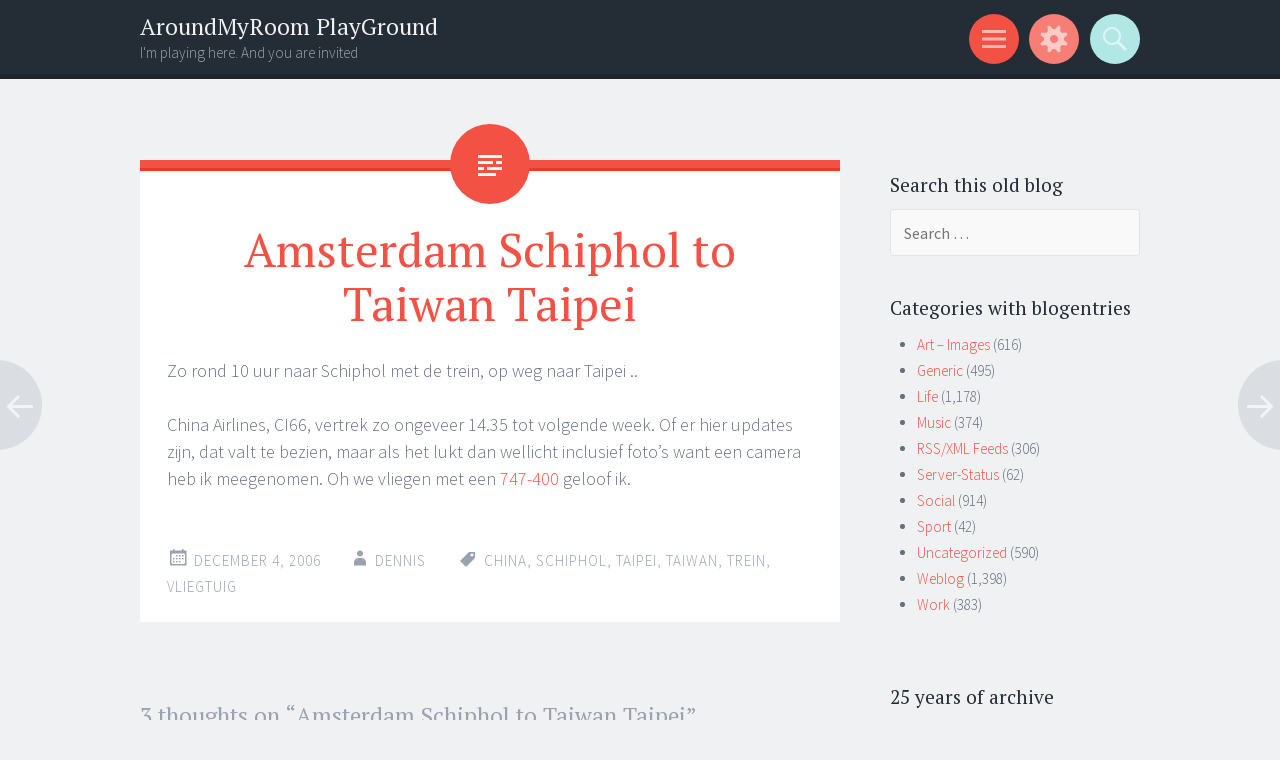

--- FILE ---
content_type: text/html; charset=UTF-8
request_url: http://aroundmyroom.com/2006/12/04/amsterdam-schiphol-to-taiwan-taipei/
body_size: 10773
content:
<!DOCTYPE html>
<html lang="en-US">
<head>
<meta charset="UTF-8">
<meta name="viewport" content="width=device-width, initial-scale=1">
<link rel="profile" href="http://gmpg.org/xfn/11">
<link rel="pingback" href="http://aroundmyroom.com/xmlrpc.php">

<title>Amsterdam Schiphol to Taiwan Taipei &#8211; AroundMyRoom PlayGround</title>
<meta name='robots' content='max-image-preview:large' />
	<style>img:is([sizes="auto" i], [sizes^="auto," i]) { contain-intrinsic-size: 3000px 1500px }</style>
	<link rel='dns-prefetch' href='//fonts.googleapis.com' />
<link rel="alternate" type="application/rss+xml" title="AroundMyRoom PlayGround &raquo; Feed" href="http://aroundmyroom.com/feed/" />
<link rel="alternate" type="application/rss+xml" title="AroundMyRoom PlayGround &raquo; Comments Feed" href="http://aroundmyroom.com/comments/feed/" />
<link rel="alternate" type="application/rss+xml" title="AroundMyRoom PlayGround &raquo; Amsterdam Schiphol to Taiwan Taipei Comments Feed" href="http://aroundmyroom.com/2006/12/04/amsterdam-schiphol-to-taiwan-taipei/feed/" />
<link rel='stylesheet' id='wp-block-library-css' href='//aroundmyroom.com/wp-includes/css/dist/block-library/style.min.css?ver=6.8.3' type='text/css' media='all' />
<style id='classic-theme-styles-inline-css' type='text/css'>
/*! This file is auto-generated */
.wp-block-button__link{color:#fff;background-color:#32373c;border-radius:9999px;box-shadow:none;text-decoration:none;padding:calc(.667em + 2px) calc(1.333em + 2px);font-size:1.125em}.wp-block-file__button{background:#32373c;color:#fff;text-decoration:none}
</style>
<style id='global-styles-inline-css' type='text/css'>
:root{--wp--preset--aspect-ratio--square: 1;--wp--preset--aspect-ratio--4-3: 4/3;--wp--preset--aspect-ratio--3-4: 3/4;--wp--preset--aspect-ratio--3-2: 3/2;--wp--preset--aspect-ratio--2-3: 2/3;--wp--preset--aspect-ratio--16-9: 16/9;--wp--preset--aspect-ratio--9-16: 9/16;--wp--preset--color--black: #000000;--wp--preset--color--cyan-bluish-gray: #abb8c3;--wp--preset--color--white: #ffffff;--wp--preset--color--pale-pink: #f78da7;--wp--preset--color--vivid-red: #cf2e2e;--wp--preset--color--luminous-vivid-orange: #ff6900;--wp--preset--color--luminous-vivid-amber: #fcb900;--wp--preset--color--light-green-cyan: #7bdcb5;--wp--preset--color--vivid-green-cyan: #00d084;--wp--preset--color--pale-cyan-blue: #8ed1fc;--wp--preset--color--vivid-cyan-blue: #0693e3;--wp--preset--color--vivid-purple: #9b51e0;--wp--preset--gradient--vivid-cyan-blue-to-vivid-purple: linear-gradient(135deg,rgba(6,147,227,1) 0%,rgb(155,81,224) 100%);--wp--preset--gradient--light-green-cyan-to-vivid-green-cyan: linear-gradient(135deg,rgb(122,220,180) 0%,rgb(0,208,130) 100%);--wp--preset--gradient--luminous-vivid-amber-to-luminous-vivid-orange: linear-gradient(135deg,rgba(252,185,0,1) 0%,rgba(255,105,0,1) 100%);--wp--preset--gradient--luminous-vivid-orange-to-vivid-red: linear-gradient(135deg,rgba(255,105,0,1) 0%,rgb(207,46,46) 100%);--wp--preset--gradient--very-light-gray-to-cyan-bluish-gray: linear-gradient(135deg,rgb(238,238,238) 0%,rgb(169,184,195) 100%);--wp--preset--gradient--cool-to-warm-spectrum: linear-gradient(135deg,rgb(74,234,220) 0%,rgb(151,120,209) 20%,rgb(207,42,186) 40%,rgb(238,44,130) 60%,rgb(251,105,98) 80%,rgb(254,248,76) 100%);--wp--preset--gradient--blush-light-purple: linear-gradient(135deg,rgb(255,206,236) 0%,rgb(152,150,240) 100%);--wp--preset--gradient--blush-bordeaux: linear-gradient(135deg,rgb(254,205,165) 0%,rgb(254,45,45) 50%,rgb(107,0,62) 100%);--wp--preset--gradient--luminous-dusk: linear-gradient(135deg,rgb(255,203,112) 0%,rgb(199,81,192) 50%,rgb(65,88,208) 100%);--wp--preset--gradient--pale-ocean: linear-gradient(135deg,rgb(255,245,203) 0%,rgb(182,227,212) 50%,rgb(51,167,181) 100%);--wp--preset--gradient--electric-grass: linear-gradient(135deg,rgb(202,248,128) 0%,rgb(113,206,126) 100%);--wp--preset--gradient--midnight: linear-gradient(135deg,rgb(2,3,129) 0%,rgb(40,116,252) 100%);--wp--preset--font-size--small: 13px;--wp--preset--font-size--medium: 20px;--wp--preset--font-size--large: 36px;--wp--preset--font-size--x-large: 42px;--wp--preset--spacing--20: 0.44rem;--wp--preset--spacing--30: 0.67rem;--wp--preset--spacing--40: 1rem;--wp--preset--spacing--50: 1.5rem;--wp--preset--spacing--60: 2.25rem;--wp--preset--spacing--70: 3.38rem;--wp--preset--spacing--80: 5.06rem;--wp--preset--shadow--natural: 6px 6px 9px rgba(0, 0, 0, 0.2);--wp--preset--shadow--deep: 12px 12px 50px rgba(0, 0, 0, 0.4);--wp--preset--shadow--sharp: 6px 6px 0px rgba(0, 0, 0, 0.2);--wp--preset--shadow--outlined: 6px 6px 0px -3px rgba(255, 255, 255, 1), 6px 6px rgba(0, 0, 0, 1);--wp--preset--shadow--crisp: 6px 6px 0px rgba(0, 0, 0, 1);}:where(.is-layout-flex){gap: 0.5em;}:where(.is-layout-grid){gap: 0.5em;}body .is-layout-flex{display: flex;}.is-layout-flex{flex-wrap: wrap;align-items: center;}.is-layout-flex > :is(*, div){margin: 0;}body .is-layout-grid{display: grid;}.is-layout-grid > :is(*, div){margin: 0;}:where(.wp-block-columns.is-layout-flex){gap: 2em;}:where(.wp-block-columns.is-layout-grid){gap: 2em;}:where(.wp-block-post-template.is-layout-flex){gap: 1.25em;}:where(.wp-block-post-template.is-layout-grid){gap: 1.25em;}.has-black-color{color: var(--wp--preset--color--black) !important;}.has-cyan-bluish-gray-color{color: var(--wp--preset--color--cyan-bluish-gray) !important;}.has-white-color{color: var(--wp--preset--color--white) !important;}.has-pale-pink-color{color: var(--wp--preset--color--pale-pink) !important;}.has-vivid-red-color{color: var(--wp--preset--color--vivid-red) !important;}.has-luminous-vivid-orange-color{color: var(--wp--preset--color--luminous-vivid-orange) !important;}.has-luminous-vivid-amber-color{color: var(--wp--preset--color--luminous-vivid-amber) !important;}.has-light-green-cyan-color{color: var(--wp--preset--color--light-green-cyan) !important;}.has-vivid-green-cyan-color{color: var(--wp--preset--color--vivid-green-cyan) !important;}.has-pale-cyan-blue-color{color: var(--wp--preset--color--pale-cyan-blue) !important;}.has-vivid-cyan-blue-color{color: var(--wp--preset--color--vivid-cyan-blue) !important;}.has-vivid-purple-color{color: var(--wp--preset--color--vivid-purple) !important;}.has-black-background-color{background-color: var(--wp--preset--color--black) !important;}.has-cyan-bluish-gray-background-color{background-color: var(--wp--preset--color--cyan-bluish-gray) !important;}.has-white-background-color{background-color: var(--wp--preset--color--white) !important;}.has-pale-pink-background-color{background-color: var(--wp--preset--color--pale-pink) !important;}.has-vivid-red-background-color{background-color: var(--wp--preset--color--vivid-red) !important;}.has-luminous-vivid-orange-background-color{background-color: var(--wp--preset--color--luminous-vivid-orange) !important;}.has-luminous-vivid-amber-background-color{background-color: var(--wp--preset--color--luminous-vivid-amber) !important;}.has-light-green-cyan-background-color{background-color: var(--wp--preset--color--light-green-cyan) !important;}.has-vivid-green-cyan-background-color{background-color: var(--wp--preset--color--vivid-green-cyan) !important;}.has-pale-cyan-blue-background-color{background-color: var(--wp--preset--color--pale-cyan-blue) !important;}.has-vivid-cyan-blue-background-color{background-color: var(--wp--preset--color--vivid-cyan-blue) !important;}.has-vivid-purple-background-color{background-color: var(--wp--preset--color--vivid-purple) !important;}.has-black-border-color{border-color: var(--wp--preset--color--black) !important;}.has-cyan-bluish-gray-border-color{border-color: var(--wp--preset--color--cyan-bluish-gray) !important;}.has-white-border-color{border-color: var(--wp--preset--color--white) !important;}.has-pale-pink-border-color{border-color: var(--wp--preset--color--pale-pink) !important;}.has-vivid-red-border-color{border-color: var(--wp--preset--color--vivid-red) !important;}.has-luminous-vivid-orange-border-color{border-color: var(--wp--preset--color--luminous-vivid-orange) !important;}.has-luminous-vivid-amber-border-color{border-color: var(--wp--preset--color--luminous-vivid-amber) !important;}.has-light-green-cyan-border-color{border-color: var(--wp--preset--color--light-green-cyan) !important;}.has-vivid-green-cyan-border-color{border-color: var(--wp--preset--color--vivid-green-cyan) !important;}.has-pale-cyan-blue-border-color{border-color: var(--wp--preset--color--pale-cyan-blue) !important;}.has-vivid-cyan-blue-border-color{border-color: var(--wp--preset--color--vivid-cyan-blue) !important;}.has-vivid-purple-border-color{border-color: var(--wp--preset--color--vivid-purple) !important;}.has-vivid-cyan-blue-to-vivid-purple-gradient-background{background: var(--wp--preset--gradient--vivid-cyan-blue-to-vivid-purple) !important;}.has-light-green-cyan-to-vivid-green-cyan-gradient-background{background: var(--wp--preset--gradient--light-green-cyan-to-vivid-green-cyan) !important;}.has-luminous-vivid-amber-to-luminous-vivid-orange-gradient-background{background: var(--wp--preset--gradient--luminous-vivid-amber-to-luminous-vivid-orange) !important;}.has-luminous-vivid-orange-to-vivid-red-gradient-background{background: var(--wp--preset--gradient--luminous-vivid-orange-to-vivid-red) !important;}.has-very-light-gray-to-cyan-bluish-gray-gradient-background{background: var(--wp--preset--gradient--very-light-gray-to-cyan-bluish-gray) !important;}.has-cool-to-warm-spectrum-gradient-background{background: var(--wp--preset--gradient--cool-to-warm-spectrum) !important;}.has-blush-light-purple-gradient-background{background: var(--wp--preset--gradient--blush-light-purple) !important;}.has-blush-bordeaux-gradient-background{background: var(--wp--preset--gradient--blush-bordeaux) !important;}.has-luminous-dusk-gradient-background{background: var(--wp--preset--gradient--luminous-dusk) !important;}.has-pale-ocean-gradient-background{background: var(--wp--preset--gradient--pale-ocean) !important;}.has-electric-grass-gradient-background{background: var(--wp--preset--gradient--electric-grass) !important;}.has-midnight-gradient-background{background: var(--wp--preset--gradient--midnight) !important;}.has-small-font-size{font-size: var(--wp--preset--font-size--small) !important;}.has-medium-font-size{font-size: var(--wp--preset--font-size--medium) !important;}.has-large-font-size{font-size: var(--wp--preset--font-size--large) !important;}.has-x-large-font-size{font-size: var(--wp--preset--font-size--x-large) !important;}
:where(.wp-block-post-template.is-layout-flex){gap: 1.25em;}:where(.wp-block-post-template.is-layout-grid){gap: 1.25em;}
:where(.wp-block-columns.is-layout-flex){gap: 2em;}:where(.wp-block-columns.is-layout-grid){gap: 2em;}
:root :where(.wp-block-pullquote){font-size: 1.5em;line-height: 1.6;}
</style>
<link rel='stylesheet' id='sorbet-style-css' href='//aroundmyroom.com/wp-content/themes/sorbet/style.css?ver=6.8.3' type='text/css' media='all' />
<link rel='stylesheet' id='sorbet-fonts-css' href='//fonts.googleapis.com/css?family=Source+Sans+Pro%3A300%2C400%2C700%2C300italic%2C400italic%2C700italic%7CPT+Serif%3A400%2C700%2C400italic%2C700italic&#038;subset=latin%2Clatin-ext' type='text/css' media='all' />
<link rel='stylesheet' id='genericons-css' href='//aroundmyroom.com/wp-content/themes/sorbet/genericons/genericons.css?ver=3.4.1' type='text/css' media='all' />
<link rel='stylesheet' id='ari-fancybox-css' href='//aroundmyroom.com/wp-content/plugins/ari-fancy-lightbox/assets/fancybox/jquery.fancybox.min.css?ver=1.4.1' type='text/css' media='all' />
<style id='ari-fancybox-inline-css' type='text/css'>
BODY .fancybox-container{z-index:200000}BODY .fancybox-is-open .fancybox-bg{opacity:0.87}BODY .fancybox-bg {background-color:#0f0f11}BODY .fancybox-thumbs {background-color:#ffffff}
</style>
<script type="text/javascript" src="//aroundmyroom.com/wp-includes/js/jquery/jquery.min.js?ver=3.7.1" id="jquery-core-js"></script>
<script type="text/javascript" src="//aroundmyroom.com/wp-includes/js/jquery/jquery-migrate.min.js?ver=3.4.1" id="jquery-migrate-js"></script>
<script type="text/javascript" id="ari-fancybox-js-extra">
/* <![CDATA[ */
var ARI_FANCYBOX = {"lightbox":{"infobar":false,"backFocus":false,"trapFocus":false,"thumbs":{"hideOnClose":false},"touch":{"vertical":true,"momentum":true},"buttons":["slideShow","fullScreen","thumbs","close"],"lang":"custom","i18n":{"custom":{"PREV":"Previous","NEXT":"Next","PLAY_START":"Start slideshow (P)","PLAY_STOP":"Stop slideshow (P)","FULL_SCREEN":"Full screen (F)","THUMBS":"Thumbnails (G)","CLOSE":"Close (Esc)","ERROR":"The requested content cannot be loaded. <br\/> Please try again later."}}},"convert":{"images":{"convert":true,"post_grouping":true},"instagram":{"convert":true}},"sanitize":null,"viewers":{"pdfjs":{"url":"http:\/\/aroundmyroom.com\/wp-content\/plugins\/ari-fancy-lightbox\/assets\/pdfjs\/web\/viewer.html"}}};
/* ]]> */
</script>
<script type="text/javascript" src="//aroundmyroom.com/wp-content/plugins/ari-fancy-lightbox/assets/fancybox/jquery.fancybox.min.js?ver=1.4.1" id="ari-fancybox-js"></script>
<link rel="https://api.w.org/" href="http://aroundmyroom.com/wp-json/" /><link rel="alternate" title="JSON" type="application/json" href="http://aroundmyroom.com/wp-json/wp/v2/posts/4163" /><link rel="EditURI" type="application/rsd+xml" title="RSD" href="https://aroundmyroom.com/xmlrpc.php?rsd" />
<meta name="generator" content="WordPress 6.8.3" />
<link rel="canonical" href="http://aroundmyroom.com/2006/12/04/amsterdam-schiphol-to-taiwan-taipei/" />
<link rel='shortlink' href='http://aroundmyroom.com/?p=4163' />
<link rel="alternate" title="oEmbed (JSON)" type="application/json+oembed" href="http://aroundmyroom.com/wp-json/oembed/1.0/embed?url=http%3A%2F%2Faroundmyroom.com%2F2006%2F12%2F04%2Famsterdam-schiphol-to-taiwan-taipei%2F" />
<link rel="alternate" title="oEmbed (XML)" type="text/xml+oembed" href="http://aroundmyroom.com/wp-json/oembed/1.0/embed?url=http%3A%2F%2Faroundmyroom.com%2F2006%2F12%2F04%2Famsterdam-schiphol-to-taiwan-taipei%2F&#038;format=xml" />
<link rel="icon" href="https://aroundmyroom.com/images/2010/08/cropped-myself-diving-1-160x160.jpg" sizes="32x32" />
<link rel="icon" href="https://aroundmyroom.com/images/2010/08/cropped-myself-diving-1-320x320.jpg" sizes="192x192" />
<link rel="apple-touch-icon" href="https://aroundmyroom.com/images/2010/08/cropped-myself-diving-1-320x320.jpg" />
<meta name="msapplication-TileImage" content="https://aroundmyroom.com/images/2010/08/cropped-myself-diving-1-320x320.jpg" />
</head>

<body class="wp-singular post-template-default single single-post postid-4163 single-format-standard wp-theme-sorbet group-blog right-sidebar">
<div id="page" class="hfeed site">
		<header id="masthead" class="site-header" role="banner">
				<div class="site-header-wrapper">
			<div class="site-branding">
				<h1 class="site-title"><a href="http://aroundmyroom.com/" rel="home">AroundMyRoom PlayGround</a></h1>
				<h2 class="site-description">I&#039;m playing here. And you are invited</h2>
			</div>

			<div class="toggles">
				<div id="menu-toggle" class="toggle" title="Menu"><span class="screen-reader-text">Menu</span></div>
									<div id="sidebar-toggle" class="toggle" title="Widgets"><span class="screen-reader-text">Widgets</span></div>
												<div id="search-toggle" class="toggle" title="Search"><span class="screen-reader-text">Search</span></div>
			</div>
		</div>
	</header><!-- #masthead -->
	<div id="menu-toggle-nav" class="panel">
		<nav id="site-navigation" class="main-navigation" role="navigation">
			<a class="skip-link screen-reader-text" href="#content">Skip to content</a>

			<div class="menu"><ul>
<li ><a href="http://aroundmyroom.com/">Home</a></li><li class="page_item page-item-2"><a href="http://aroundmyroom.com/about/">About Me</a></li>
<li class="page_item page-item-11505"><a href="http://aroundmyroom.com/cookie-policy/">Cookie Policy</a></li>
<li class="page_item page-item-5168"><a href="http://aroundmyroom.com/history/">History</a></li>
<li class="page_item page-item-11424"><a href="http://aroundmyroom.com/hotspot/">hotspot</a></li>
<li class="page_item page-item-7016"><a href="http://aroundmyroom.com/privacy/">Privacy Policy</a></li>
</ul></div>
		</nav><!-- #site-navigation -->
	</div>
				<div id="sidebar-toggle-nav" class="panel">
	<div class="widget-areas">
		<div class="widget-area">
			<aside id="linkcat-17" class="widget widget_links"><h1 class="widget-title">Links</h1>
	<ul class='xoxo blogroll'>
<li><a href="http://www.aroundmyroom.com/html-encode/index.php" title="Encode HTML Characters to put into posts">HTML Encode Widget</a></li>
<li><a href="http://www.aroundmyroom.com/p3" rel="me" title="Forbidden Page3 Girls">Page3 Girls</a></li>
<li><a href="http://www.mixfreaks.nl/url" rel="me" title="Mixfreaks Tiny URL Service">Tiny URL Service</a></li>

	</ul>
</aside>
		</div>
		<div class="widget-area">
					</div>
		<div class="widget-area">
					</div>
	</div>
</div>		<div id="search-toggle-nav" class="panel">
		<div class="search-wrapper">
			<form role="search" method="get" class="search-form" action="http://aroundmyroom.com/">
	<label>
		<span class="screen-reader-text">Search for:</span>
		<input type="search" class="search-field" placeholder="Search &hellip;" value="" name="s">
	</label>
	<input type="submit" class="search-submit" value="Search">
</form>
		</div>
	</div>
	<div id="content" class="site-content">

	<div id="primary" class="content-area">
		<main id="main" class="site-main" role="main">

		
			
<article id="post-4163" class="post-4163 post type-post status-publish format-standard hentry category-weblog-related tag-china tag-schiphol tag-taipei tag-taiwan tag-trein tag-vliegtuig">
	<header class="entry-header">
				<h1 class="entry-title">Amsterdam Schiphol to Taiwan Taipei</h1>	</header><!-- .entry-header -->

	<div class="entry-content">
		<p>Zo rond 10 uur naar Schiphol met de trein, op weg naar Taipei ..</p>
<p>China Airlines, CI66, vertrek zo ongeveer 14.35 tot volgende week. Of er hier updates zijn, dat valt te bezien, maar als het lukt dan wellicht inclusief foto&#8217;s want een camera heb ik meegenomen. Oh we vliegen met een <a href="http://www.china-airlines.com/en/check/service-3-1-4.htm">747-400</a> geloof ik.</p>
			</div><!-- .entry-content -->

	<footer class="entry-meta">
		<span class="post-date"><a href="http://aroundmyroom.com/2006/12/04/amsterdam-schiphol-to-taiwan-taipei/" title="8:27 am" rel="bookmark"><time class="entry-date" datetime="2006-12-04T08:27:08+01:00">December 4, 2006</time></a></span><span class="byline"><span class="author vcard"><a class="url fn n" href="http://aroundmyroom.com/author/admin-2/" title="View all posts by Dennis" rel="author">Dennis</a></span></span>		<span class="tags-links"><a href="http://aroundmyroom.com/tag/china/" rel="tag">china</a>, <a href="http://aroundmyroom.com/tag/schiphol/" rel="tag">schiphol</a>, <a href="http://aroundmyroom.com/tag/taipei/" rel="tag">taipei</a>, <a href="http://aroundmyroom.com/tag/taiwan/" rel="tag">taiwan</a>, <a href="http://aroundmyroom.com/tag/trein/" rel="tag">trein</a>, <a href="http://aroundmyroom.com/tag/vliegtuig/" rel="tag">vliegtuig</a></span>			</footer><!-- .entry-meta -->
</article><!-- #post-## -->

				<nav class="navigation post-navigation" role="navigation">
		<h1 class="screen-reader-text">Post navigation</h1>
		<div class="nav-links">
			<div class="nav-previous"><a href="http://aroundmyroom.com/2006/12/03/the-feed/" rel="prev"><span class="meta-nav screen-reader-text">&larr;</span></a></div><div class="nav-next"><a href="http://aroundmyroom.com/2006/12/05/bangkok-tussenstop-naar-taipei/" rel="next"><span class="meta-nav screen-reader-text">&rarr;</span></a></div>		</div><!-- .nav-links -->
	</nav><!-- .navigation -->
	
			
<div id="comments" class="comments-area">

	
			<h2 class="comments-title">
			3 thoughts on &ldquo;<span>Amsterdam Schiphol to Taiwan Taipei</span>&rdquo;		</h2>

		
		<ol class="comment-list">
			
	<li id="comment-3859" class="comment even thread-even depth-1">
		<article id="div-comment-3859" class="comment-body">
			<footer class="comment-meta">
				<div class="comment-author vcard">
					<span class="avatar-wrapper"><img alt='' src='https://secure.gravatar.com/avatar/202e22e055cade180585f044e7487cd3c597c66e1d52403c770105ae242cd0f0?s=80&#038;r=g' srcset='https://secure.gravatar.com/avatar/202e22e055cade180585f044e7487cd3c597c66e1d52403c770105ae242cd0f0?s=160&#038;r=g 2x' class='avatar avatar-80 photo' height='80' width='80' decoding='async'/></span>					<cite class="fn"><a href="http://www.fantastrick.nl/" class="url" rel="ugc external nofollow">Rick</a></cite> <span class="says">says:</span>				</div><!-- .comment-author -->

							</footer><!-- .comment-meta -->

			<div class="comment-content">
				<p>Ik heb nog geen Starbucks mok van daar&#8230;</p>
			</div><!-- .comment-content -->

			<div class="comment-metadata">
								<a href="http://aroundmyroom.com/2006/12/04/amsterdam-schiphol-to-taiwan-taipei/#comment-3859">
					<time datetime="2006-12-04T16:27:29+01:00">
						<span class="post-date">December 4, 2006 at 4:27 pm</span>
					</time>
				</a>
							</div><!-- .comment-metadata -->
		</article><!-- .comment-body -->

	</li><!-- #comment-## -->

	<li id="comment-3885" class="comment odd alt thread-odd thread-alt depth-1">
		<article id="div-comment-3885" class="comment-body">
			<footer class="comment-meta">
				<div class="comment-author vcard">
					<span class="avatar-wrapper"><img alt='' src='https://secure.gravatar.com/avatar/e79c4e7d9aaa6ea8a76243c93f14bc9cfb94c379507136740970007946a22c6f?s=80&#038;r=g' srcset='https://secure.gravatar.com/avatar/e79c4e7d9aaa6ea8a76243c93f14bc9cfb94c379507136740970007946a22c6f?s=160&#038;r=g 2x' class='avatar avatar-80 photo' height='80' width='80' decoding='async'/></span>					<cite class="fn"><a href="http://www.aroundmyroom.com" class="url" rel="ugc external nofollow">dennis</a></cite> <span class="says">says:</span>				</div><!-- .comment-author -->

							</footer><!-- .comment-meta -->

			<div class="comment-content">
				<p>ik ook niet</p>
			</div><!-- .comment-content -->

			<div class="comment-metadata">
								<a href="http://aroundmyroom.com/2006/12/04/amsterdam-schiphol-to-taiwan-taipei/#comment-3885">
					<time datetime="2006-12-05T09:02:59+01:00">
						<span class="post-date">December 5, 2006 at 9:02 am</span>
					</time>
				</a>
							</div><!-- .comment-metadata -->
		</article><!-- .comment-body -->

	</li><!-- #comment-## -->
		</ol><!-- .comment-list -->

		
	
	
		<div id="respond" class="comment-respond">
		<h3 id="reply-title" class="comment-reply-title">Leave a Reply</h3><form action="http://aroundmyroom.com/wp-comments-post.php" method="post" id="commentform" class="comment-form"><p class="comment-notes"><span id="email-notes">Your email address will not be published.</span> <span class="required-field-message">Required fields are marked <span class="required">*</span></span></p><p class="comment-form-comment"><label for="comment">Comment <span class="required">*</span></label> <textarea id="comment" name="comment" cols="45" rows="8" maxlength="65525" required="required"></textarea></p><p class="comment-form-author"><label for="author">Name <span class="required">*</span></label> <input id="author" name="author" type="text" value="" size="30" maxlength="245" autocomplete="name" required="required" /></p>
<p class="comment-form-email"><label for="email">Email <span class="required">*</span></label> <input id="email" name="email" type="text" value="" size="30" maxlength="100" aria-describedby="email-notes" autocomplete="email" required="required" /></p>
<p class="comment-form-url"><label for="url">Website</label> <input id="url" name="url" type="text" value="" size="30" maxlength="200" autocomplete="url" /></p>
<p class="form-submit"><input name="submit" type="submit" id="submit" class="submit" value="Post Comment" /> <input type='hidden' name='comment_post_ID' value='4163' id='comment_post_ID' />
<input type='hidden' name='comment_parent' id='comment_parent' value='0' />
</p><p style="display: none;"><input type="hidden" id="akismet_comment_nonce" name="akismet_comment_nonce" value="af2078adae" /></p><p style="display: none !important;" class="akismet-fields-container" data-prefix="ak_"><label>&#916;<textarea name="ak_hp_textarea" cols="45" rows="8" maxlength="100"></textarea></label><input type="hidden" id="ak_js_1" name="ak_js" value="232"/><script>document.getElementById( "ak_js_1" ).setAttribute( "value", ( new Date() ).getTime() );</script></p></form>	</div><!-- #respond -->
	<p class="akismet_comment_form_privacy_notice">This site uses Akismet to reduce spam. <a href="https://akismet.com/privacy/" target="_blank" rel="nofollow noopener">Learn how your comment data is processed.</a></p>
</div><!-- #comments -->

		
		</main><!-- #main -->
	</div><!-- #primary -->

	<div id="secondary" class="widget-area" role="complementary">
				<aside id="search-7" class="widget widget_search"><h1 class="widget-title">Search this old blog</h1><form role="search" method="get" class="search-form" action="http://aroundmyroom.com/">
	<label>
		<span class="screen-reader-text">Search for:</span>
		<input type="search" class="search-field" placeholder="Search &hellip;" value="" name="s">
	</label>
	<input type="submit" class="search-submit" value="Search">
</form>
</aside><aside id="categories-3" class="widget widget_categories"><h1 class="widget-title">Categories with blogentries</h1>
			<ul>
					<li class="cat-item cat-item-7"><a href="http://aroundmyroom.com/category/art-images/">Art &#8211; Images</a> (616)
</li>
	<li class="cat-item cat-item-2"><a href="http://aroundmyroom.com/category/generic/">Generic</a> (495)
</li>
	<li class="cat-item cat-item-4"><a href="http://aroundmyroom.com/category/life/">Life</a> (1,178)
</li>
	<li class="cat-item cat-item-3"><a href="http://aroundmyroom.com/category/music/">Music</a> (374)
</li>
	<li class="cat-item cat-item-9"><a href="http://aroundmyroom.com/category/rssxml-feeds/">RSS/XML Feeds</a> (306)
</li>
	<li class="cat-item cat-item-16"><a href="http://aroundmyroom.com/category/server-status/">Server-Status</a> (62)
</li>
	<li class="cat-item cat-item-1524"><a href="http://aroundmyroom.com/category/social/">Social</a> (914)
</li>
	<li class="cat-item cat-item-5"><a href="http://aroundmyroom.com/category/sport/">Sport</a> (42)
</li>
	<li class="cat-item cat-item-1"><a href="http://aroundmyroom.com/category/uncategorized/">Uncategorized</a> (590)
</li>
	<li class="cat-item cat-item-8"><a href="http://aroundmyroom.com/category/weblog-related/">Weblog</a> (1,398)
</li>
	<li class="cat-item cat-item-6"><a href="http://aroundmyroom.com/category/work/">Work</a> (383)
</li>
			</ul>

			</aside><aside id="archives-10" class="widget widget_archive"><h1 class="widget-title">25 years of archive</h1>		<label class="screen-reader-text" for="archives-dropdown-10">25 years of archive</label>
		<select id="archives-dropdown-10" name="archive-dropdown">
			
			<option value="">Select Month</option>
				<option value='http://aroundmyroom.com/2025/12/'> December 2025 </option>
	<option value='http://aroundmyroom.com/2025/03/'> March 2025 </option>
	<option value='http://aroundmyroom.com/2025/02/'> February 2025 </option>
	<option value='http://aroundmyroom.com/2024/09/'> September 2024 </option>
	<option value='http://aroundmyroom.com/2024/06/'> June 2024 </option>
	<option value='http://aroundmyroom.com/2024/02/'> February 2024 </option>
	<option value='http://aroundmyroom.com/2023/10/'> October 2023 </option>
	<option value='http://aroundmyroom.com/2021/08/'> August 2021 </option>
	<option value='http://aroundmyroom.com/2021/06/'> June 2021 </option>
	<option value='http://aroundmyroom.com/2020/10/'> October 2020 </option>
	<option value='http://aroundmyroom.com/2020/09/'> September 2020 </option>
	<option value='http://aroundmyroom.com/2020/08/'> August 2020 </option>
	<option value='http://aroundmyroom.com/2020/04/'> April 2020 </option>
	<option value='http://aroundmyroom.com/2020/03/'> March 2020 </option>
	<option value='http://aroundmyroom.com/2020/02/'> February 2020 </option>
	<option value='http://aroundmyroom.com/2020/01/'> January 2020 </option>
	<option value='http://aroundmyroom.com/2019/09/'> September 2019 </option>
	<option value='http://aroundmyroom.com/2019/06/'> June 2019 </option>
	<option value='http://aroundmyroom.com/2019/04/'> April 2019 </option>
	<option value='http://aroundmyroom.com/2019/03/'> March 2019 </option>
	<option value='http://aroundmyroom.com/2019/01/'> January 2019 </option>
	<option value='http://aroundmyroom.com/2018/12/'> December 2018 </option>
	<option value='http://aroundmyroom.com/2018/10/'> October 2018 </option>
	<option value='http://aroundmyroom.com/2018/07/'> July 2018 </option>
	<option value='http://aroundmyroom.com/2018/05/'> May 2018 </option>
	<option value='http://aroundmyroom.com/2018/04/'> April 2018 </option>
	<option value='http://aroundmyroom.com/2018/03/'> March 2018 </option>
	<option value='http://aroundmyroom.com/2018/01/'> January 2018 </option>
	<option value='http://aroundmyroom.com/2017/11/'> November 2017 </option>
	<option value='http://aroundmyroom.com/2017/09/'> September 2017 </option>
	<option value='http://aroundmyroom.com/2017/08/'> August 2017 </option>
	<option value='http://aroundmyroom.com/2017/04/'> April 2017 </option>
	<option value='http://aroundmyroom.com/2017/03/'> March 2017 </option>
	<option value='http://aroundmyroom.com/2017/02/'> February 2017 </option>
	<option value='http://aroundmyroom.com/2017/01/'> January 2017 </option>
	<option value='http://aroundmyroom.com/2016/12/'> December 2016 </option>
	<option value='http://aroundmyroom.com/2016/11/'> November 2016 </option>
	<option value='http://aroundmyroom.com/2016/08/'> August 2016 </option>
	<option value='http://aroundmyroom.com/2016/07/'> July 2016 </option>
	<option value='http://aroundmyroom.com/2016/03/'> March 2016 </option>
	<option value='http://aroundmyroom.com/2016/02/'> February 2016 </option>
	<option value='http://aroundmyroom.com/2016/01/'> January 2016 </option>
	<option value='http://aroundmyroom.com/2015/07/'> July 2015 </option>
	<option value='http://aroundmyroom.com/2015/04/'> April 2015 </option>
	<option value='http://aroundmyroom.com/2015/03/'> March 2015 </option>
	<option value='http://aroundmyroom.com/2015/02/'> February 2015 </option>
	<option value='http://aroundmyroom.com/2015/01/'> January 2015 </option>
	<option value='http://aroundmyroom.com/2014/12/'> December 2014 </option>
	<option value='http://aroundmyroom.com/2014/11/'> November 2014 </option>
	<option value='http://aroundmyroom.com/2014/10/'> October 2014 </option>
	<option value='http://aroundmyroom.com/2014/09/'> September 2014 </option>
	<option value='http://aroundmyroom.com/2014/08/'> August 2014 </option>
	<option value='http://aroundmyroom.com/2014/07/'> July 2014 </option>
	<option value='http://aroundmyroom.com/2014/06/'> June 2014 </option>
	<option value='http://aroundmyroom.com/2014/05/'> May 2014 </option>
	<option value='http://aroundmyroom.com/2014/04/'> April 2014 </option>
	<option value='http://aroundmyroom.com/2014/03/'> March 2014 </option>
	<option value='http://aroundmyroom.com/2014/02/'> February 2014 </option>
	<option value='http://aroundmyroom.com/2014/01/'> January 2014 </option>
	<option value='http://aroundmyroom.com/2013/12/'> December 2013 </option>
	<option value='http://aroundmyroom.com/2013/11/'> November 2013 </option>
	<option value='http://aroundmyroom.com/2013/10/'> October 2013 </option>
	<option value='http://aroundmyroom.com/2013/09/'> September 2013 </option>
	<option value='http://aroundmyroom.com/2013/08/'> August 2013 </option>
	<option value='http://aroundmyroom.com/2013/07/'> July 2013 </option>
	<option value='http://aroundmyroom.com/2013/06/'> June 2013 </option>
	<option value='http://aroundmyroom.com/2013/05/'> May 2013 </option>
	<option value='http://aroundmyroom.com/2013/04/'> April 2013 </option>
	<option value='http://aroundmyroom.com/2013/03/'> March 2013 </option>
	<option value='http://aroundmyroom.com/2013/01/'> January 2013 </option>
	<option value='http://aroundmyroom.com/2012/12/'> December 2012 </option>
	<option value='http://aroundmyroom.com/2012/10/'> October 2012 </option>
	<option value='http://aroundmyroom.com/2012/09/'> September 2012 </option>
	<option value='http://aroundmyroom.com/2012/08/'> August 2012 </option>
	<option value='http://aroundmyroom.com/2012/07/'> July 2012 </option>
	<option value='http://aroundmyroom.com/2012/06/'> June 2012 </option>
	<option value='http://aroundmyroom.com/2012/05/'> May 2012 </option>
	<option value='http://aroundmyroom.com/2012/04/'> April 2012 </option>
	<option value='http://aroundmyroom.com/2012/03/'> March 2012 </option>
	<option value='http://aroundmyroom.com/2012/02/'> February 2012 </option>
	<option value='http://aroundmyroom.com/2012/01/'> January 2012 </option>
	<option value='http://aroundmyroom.com/2011/12/'> December 2011 </option>
	<option value='http://aroundmyroom.com/2011/10/'> October 2011 </option>
	<option value='http://aroundmyroom.com/2011/09/'> September 2011 </option>
	<option value='http://aroundmyroom.com/2011/08/'> August 2011 </option>
	<option value='http://aroundmyroom.com/2011/07/'> July 2011 </option>
	<option value='http://aroundmyroom.com/2011/06/'> June 2011 </option>
	<option value='http://aroundmyroom.com/2011/05/'> May 2011 </option>
	<option value='http://aroundmyroom.com/2011/04/'> April 2011 </option>
	<option value='http://aroundmyroom.com/2011/03/'> March 2011 </option>
	<option value='http://aroundmyroom.com/2011/02/'> February 2011 </option>
	<option value='http://aroundmyroom.com/2011/01/'> January 2011 </option>
	<option value='http://aroundmyroom.com/2010/12/'> December 2010 </option>
	<option value='http://aroundmyroom.com/2010/11/'> November 2010 </option>
	<option value='http://aroundmyroom.com/2010/10/'> October 2010 </option>
	<option value='http://aroundmyroom.com/2010/09/'> September 2010 </option>
	<option value='http://aroundmyroom.com/2010/08/'> August 2010 </option>
	<option value='http://aroundmyroom.com/2010/07/'> July 2010 </option>
	<option value='http://aroundmyroom.com/2010/06/'> June 2010 </option>
	<option value='http://aroundmyroom.com/2010/05/'> May 2010 </option>
	<option value='http://aroundmyroom.com/2010/04/'> April 2010 </option>
	<option value='http://aroundmyroom.com/2010/03/'> March 2010 </option>
	<option value='http://aroundmyroom.com/2010/02/'> February 2010 </option>
	<option value='http://aroundmyroom.com/2010/01/'> January 2010 </option>
	<option value='http://aroundmyroom.com/2009/12/'> December 2009 </option>
	<option value='http://aroundmyroom.com/2009/11/'> November 2009 </option>
	<option value='http://aroundmyroom.com/2009/10/'> October 2009 </option>
	<option value='http://aroundmyroom.com/2009/09/'> September 2009 </option>
	<option value='http://aroundmyroom.com/2009/08/'> August 2009 </option>
	<option value='http://aroundmyroom.com/2009/07/'> July 2009 </option>
	<option value='http://aroundmyroom.com/2009/06/'> June 2009 </option>
	<option value='http://aroundmyroom.com/2009/05/'> May 2009 </option>
	<option value='http://aroundmyroom.com/2009/04/'> April 2009 </option>
	<option value='http://aroundmyroom.com/2009/03/'> March 2009 </option>
	<option value='http://aroundmyroom.com/2009/02/'> February 2009 </option>
	<option value='http://aroundmyroom.com/2009/01/'> January 2009 </option>
	<option value='http://aroundmyroom.com/2008/12/'> December 2008 </option>
	<option value='http://aroundmyroom.com/2008/11/'> November 2008 </option>
	<option value='http://aroundmyroom.com/2008/10/'> October 2008 </option>
	<option value='http://aroundmyroom.com/2008/09/'> September 2008 </option>
	<option value='http://aroundmyroom.com/2008/08/'> August 2008 </option>
	<option value='http://aroundmyroom.com/2008/07/'> July 2008 </option>
	<option value='http://aroundmyroom.com/2008/06/'> June 2008 </option>
	<option value='http://aroundmyroom.com/2008/05/'> May 2008 </option>
	<option value='http://aroundmyroom.com/2008/04/'> April 2008 </option>
	<option value='http://aroundmyroom.com/2008/03/'> March 2008 </option>
	<option value='http://aroundmyroom.com/2008/02/'> February 2008 </option>
	<option value='http://aroundmyroom.com/2008/01/'> January 2008 </option>
	<option value='http://aroundmyroom.com/2007/12/'> December 2007 </option>
	<option value='http://aroundmyroom.com/2007/11/'> November 2007 </option>
	<option value='http://aroundmyroom.com/2007/10/'> October 2007 </option>
	<option value='http://aroundmyroom.com/2007/09/'> September 2007 </option>
	<option value='http://aroundmyroom.com/2007/08/'> August 2007 </option>
	<option value='http://aroundmyroom.com/2007/07/'> July 2007 </option>
	<option value='http://aroundmyroom.com/2007/06/'> June 2007 </option>
	<option value='http://aroundmyroom.com/2007/05/'> May 2007 </option>
	<option value='http://aroundmyroom.com/2007/04/'> April 2007 </option>
	<option value='http://aroundmyroom.com/2007/03/'> March 2007 </option>
	<option value='http://aroundmyroom.com/2007/02/'> February 2007 </option>
	<option value='http://aroundmyroom.com/2007/01/'> January 2007 </option>
	<option value='http://aroundmyroom.com/2006/12/'> December 2006 </option>
	<option value='http://aroundmyroom.com/2006/11/'> November 2006 </option>
	<option value='http://aroundmyroom.com/2006/10/'> October 2006 </option>
	<option value='http://aroundmyroom.com/2006/09/'> September 2006 </option>
	<option value='http://aroundmyroom.com/2006/08/'> August 2006 </option>
	<option value='http://aroundmyroom.com/2006/07/'> July 2006 </option>
	<option value='http://aroundmyroom.com/2006/06/'> June 2006 </option>
	<option value='http://aroundmyroom.com/2006/05/'> May 2006 </option>
	<option value='http://aroundmyroom.com/2006/04/'> April 2006 </option>
	<option value='http://aroundmyroom.com/2006/03/'> March 2006 </option>
	<option value='http://aroundmyroom.com/2006/02/'> February 2006 </option>
	<option value='http://aroundmyroom.com/2006/01/'> January 2006 </option>
	<option value='http://aroundmyroom.com/2005/12/'> December 2005 </option>
	<option value='http://aroundmyroom.com/2005/11/'> November 2005 </option>
	<option value='http://aroundmyroom.com/2005/10/'> October 2005 </option>
	<option value='http://aroundmyroom.com/2005/09/'> September 2005 </option>
	<option value='http://aroundmyroom.com/2005/08/'> August 2005 </option>
	<option value='http://aroundmyroom.com/2005/07/'> July 2005 </option>
	<option value='http://aroundmyroom.com/2005/06/'> June 2005 </option>
	<option value='http://aroundmyroom.com/2005/05/'> May 2005 </option>
	<option value='http://aroundmyroom.com/2005/04/'> April 2005 </option>
	<option value='http://aroundmyroom.com/2005/03/'> March 2005 </option>
	<option value='http://aroundmyroom.com/2005/02/'> February 2005 </option>
	<option value='http://aroundmyroom.com/2005/01/'> January 2005 </option>
	<option value='http://aroundmyroom.com/2004/12/'> December 2004 </option>
	<option value='http://aroundmyroom.com/2004/11/'> November 2004 </option>
	<option value='http://aroundmyroom.com/2004/10/'> October 2004 </option>
	<option value='http://aroundmyroom.com/2004/09/'> September 2004 </option>
	<option value='http://aroundmyroom.com/2004/08/'> August 2004 </option>
	<option value='http://aroundmyroom.com/2004/07/'> July 2004 </option>
	<option value='http://aroundmyroom.com/2004/06/'> June 2004 </option>
	<option value='http://aroundmyroom.com/2004/05/'> May 2004 </option>
	<option value='http://aroundmyroom.com/2004/04/'> April 2004 </option>
	<option value='http://aroundmyroom.com/2004/03/'> March 2004 </option>
	<option value='http://aroundmyroom.com/2004/02/'> February 2004 </option>
	<option value='http://aroundmyroom.com/2004/01/'> January 2004 </option>
	<option value='http://aroundmyroom.com/2003/12/'> December 2003 </option>
	<option value='http://aroundmyroom.com/2003/11/'> November 2003 </option>
	<option value='http://aroundmyroom.com/2003/10/'> October 2003 </option>
	<option value='http://aroundmyroom.com/2003/09/'> September 2003 </option>
	<option value='http://aroundmyroom.com/2003/08/'> August 2003 </option>
	<option value='http://aroundmyroom.com/2003/07/'> July 2003 </option>
	<option value='http://aroundmyroom.com/2003/06/'> June 2003 </option>
	<option value='http://aroundmyroom.com/2003/05/'> May 2003 </option>
	<option value='http://aroundmyroom.com/2003/04/'> April 2003 </option>
	<option value='http://aroundmyroom.com/2003/03/'> March 2003 </option>
	<option value='http://aroundmyroom.com/2003/02/'> February 2003 </option>
	<option value='http://aroundmyroom.com/2003/01/'> January 2003 </option>
	<option value='http://aroundmyroom.com/2002/12/'> December 2002 </option>
	<option value='http://aroundmyroom.com/2002/11/'> November 2002 </option>
	<option value='http://aroundmyroom.com/2002/10/'> October 2002 </option>
	<option value='http://aroundmyroom.com/2002/09/'> September 2002 </option>
	<option value='http://aroundmyroom.com/2002/08/'> August 2002 </option>
	<option value='http://aroundmyroom.com/2002/07/'> July 2002 </option>
	<option value='http://aroundmyroom.com/2002/06/'> June 2002 </option>
	<option value='http://aroundmyroom.com/2002/05/'> May 2002 </option>
	<option value='http://aroundmyroom.com/2002/04/'> April 2002 </option>
	<option value='http://aroundmyroom.com/2002/03/'> March 2002 </option>
	<option value='http://aroundmyroom.com/2002/02/'> February 2002 </option>
	<option value='http://aroundmyroom.com/2002/01/'> January 2002 </option>
	<option value='http://aroundmyroom.com/2001/12/'> December 2001 </option>

		</select>

			<script type="text/javascript">
/* <![CDATA[ */

(function() {
	var dropdown = document.getElementById( "archives-dropdown-10" );
	function onSelectChange() {
		if ( dropdown.options[ dropdown.selectedIndex ].value !== '' ) {
			document.location.href = this.options[ this.selectedIndex ].value;
		}
	}
	dropdown.onchange = onSelectChange;
})();

/* ]]> */
</script>
</aside><aside id="akismet_widget-3" class="widget widget_akismet_widget"><h1 class="widget-title">Spam Blocked</h1>
		<style>
			.a-stats {
				--akismet-color-mid-green: #357b49;
				--akismet-color-white: #fff;
				--akismet-color-light-grey: #f6f7f7;

				max-width: 350px;
				width: auto;
			}

			.a-stats * {
				all: unset;
				box-sizing: border-box;
			}

			.a-stats strong {
				font-weight: 600;
			}

			.a-stats a.a-stats__link,
			.a-stats a.a-stats__link:visited,
			.a-stats a.a-stats__link:active {
				background: var(--akismet-color-mid-green);
				border: none;
				box-shadow: none;
				border-radius: 8px;
				color: var(--akismet-color-white);
				cursor: pointer;
				display: block;
				font-family: -apple-system, BlinkMacSystemFont, 'Segoe UI', 'Roboto', 'Oxygen-Sans', 'Ubuntu', 'Cantarell', 'Helvetica Neue', sans-serif;
				font-weight: 500;
				padding: 12px;
				text-align: center;
				text-decoration: none;
				transition: all 0.2s ease;
			}

			/* Extra specificity to deal with TwentyTwentyOne focus style */
			.widget .a-stats a.a-stats__link:focus {
				background: var(--akismet-color-mid-green);
				color: var(--akismet-color-white);
				text-decoration: none;
			}

			.a-stats a.a-stats__link:hover {
				filter: brightness(110%);
				box-shadow: 0 4px 12px rgba(0, 0, 0, 0.06), 0 0 2px rgba(0, 0, 0, 0.16);
			}

			.a-stats .count {
				color: var(--akismet-color-white);
				display: block;
				font-size: 1.5em;
				line-height: 1.4;
				padding: 0 13px;
				white-space: nowrap;
			}
		</style>

		<div class="a-stats">
			<a href="https://akismet.com?utm_source=akismet_plugin&amp;utm_campaign=plugin_static_link&amp;utm_medium=in_plugin&amp;utm_content=widget_stats" class="a-stats__link" target="_blank" rel="noopener" style="background-color: var(--akismet-color-mid-green); color: var(--akismet-color-white);">
				<strong class="count">1,181,541 spam</strong> blocked by <strong>Akismet</strong>			</a>
		</div>

		</aside><aside id="tag_cloud-7" class="widget widget_tag_cloud"><h1 class="widget-title">History in tags</h1><div class="tagcloud"><a href="http://aroundmyroom.com/tag/adsense/" class="tag-cloud-link tag-link-95 tag-link-position-1" style="font-size: 8.6763285024155pt;" aria-label="adsense (9 items)">adsense</a>
<a href="http://aroundmyroom.com/tag/adsl/" class="tag-cloud-link tag-link-67 tag-link-position-2" style="font-size: 8.6763285024155pt;" aria-label="adsl (9 items)">adsl</a>
<a href="http://aroundmyroom.com/tag/apeldoorn/" class="tag-cloud-link tag-link-1960 tag-link-position-3" style="font-size: 9.4202898550725pt;" aria-label="apeldoorn (12 items)">apeldoorn</a>
<a href="http://aroundmyroom.com/tag/backup/" class="tag-cloud-link tag-link-217 tag-link-position-4" style="font-size: 9.2173913043478pt;" aria-label="backup (11 items)">backup</a>
<a href="http://aroundmyroom.com/tag/beta/" class="tag-cloud-link tag-link-651 tag-link-position-5" style="font-size: 11.381642512077pt;" aria-label="beta (24 items)">beta</a>
<a href="http://aroundmyroom.com/tag/blog/" class="tag-cloud-link tag-link-46 tag-link-position-6" style="font-size: 8.6763285024155pt;" aria-label="blog (9 items)">blog</a>
<a href="http://aroundmyroom.com/tag/cebit/" class="tag-cloud-link tag-link-427 tag-link-position-7" style="font-size: 8.9468599033816pt;" aria-label="cebit (10 items)">cebit</a>
<a href="http://aroundmyroom.com/tag/cfullhdma/" class="tag-cloud-link tag-link-725 tag-link-position-8" style="font-size: 15.101449275362pt;" aria-label="cfullhdma (89 items)">cfullhdma</a>
<a href="http://aroundmyroom.com/tag/cfullhdmai/" class="tag-cloud-link tag-link-1068 tag-link-position-9" style="font-size: 11.787439613527pt;" aria-label="cfullhdmai (28 items)">cfullhdmai</a>
<a href="http://aroundmyroom.com/tag/ch3snas/" class="tag-cloud-link tag-link-534 tag-link-position-10" style="font-size: 13.816425120773pt;" aria-label="ch3snas (56 items)">ch3snas</a>
<a href="http://aroundmyroom.com/tag/china/" class="tag-cloud-link tag-link-302 tag-link-position-11" style="font-size: 10.231884057971pt;" aria-label="china (16 items)">china</a>
<a href="http://aroundmyroom.com/tag/conceptronic/" class="tag-cloud-link tag-link-301 tag-link-position-12" style="font-size: 14.628019323671pt;" aria-label="conceptronic (75 items)">conceptronic</a>
<a href="http://aroundmyroom.com/tag/erotica/" class="tag-cloud-link tag-link-216 tag-link-position-13" style="font-size: 12.125603864734pt;" aria-label="erotica (31 items)">erotica</a>
<a href="http://aroundmyroom.com/tag/firmware/" class="tag-cloud-link tag-link-628 tag-link-position-14" style="font-size: 14.289855072464pt;" aria-label="firmware (66 items)">firmware</a>
<a href="http://aroundmyroom.com/tag/fun_plug/" class="tag-cloud-link tag-link-660 tag-link-position-15" style="font-size: 8.3381642512077pt;" aria-label="fun_plug (8 items)">fun_plug</a>
<a href="http://aroundmyroom.com/tag/geenstijl/" class="tag-cloud-link tag-link-39 tag-link-position-16" style="font-size: 8pt;" aria-label="geenstijl (7 items)">geenstijl</a>
<a href="http://aroundmyroom.com/tag/google/" class="tag-cloud-link tag-link-96 tag-link-position-17" style="font-size: 8.6763285024155pt;" aria-label="google (9 items)">google</a>
<a href="http://aroundmyroom.com/tag/hdtv/" class="tag-cloud-link tag-link-810 tag-link-position-18" style="font-size: 10.434782608696pt;" aria-label="hdtv (17 items)">hdtv</a>
<a href="http://aroundmyroom.com/tag/heroes/" class="tag-cloud-link tag-link-266 tag-link-position-19" style="font-size: 8.9468599033816pt;" aria-label="heroes (10 items)">heroes</a>
<a href="http://aroundmyroom.com/tag/jaarmix/" class="tag-cloud-link tag-link-1962 tag-link-position-20" style="font-size: 9.4202898550725pt;" aria-label="jaarmix (12 items)">jaarmix</a>
<a href="http://aroundmyroom.com/tag/landisk/" class="tag-cloud-link tag-link-254 tag-link-position-21" style="font-size: 11.584541062802pt;" aria-label="landisk (26 items)">landisk</a>
<a href="http://aroundmyroom.com/tag/life/" class="tag-cloud-link tag-link-1951 tag-link-position-22" style="font-size: 21.932367149758pt;" aria-label="Life (917 items)">Life</a>
<a href="http://aroundmyroom.com/tag/mediaplayer/" class="tag-cloud-link tag-link-818 tag-link-position-23" style="font-size: 8.9468599033816pt;" aria-label="mediaplayer (10 items)">mediaplayer</a>
<a href="http://aroundmyroom.com/tag/media-player/" class="tag-cloud-link tag-link-712 tag-link-position-24" style="font-size: 8.3381642512077pt;" aria-label="media player (8 items)">media player</a>
<a href="http://aroundmyroom.com/tag/mixfreaks/" class="tag-cloud-link tag-link-62 tag-link-position-25" style="font-size: 10.570048309179pt;" aria-label="mixfreaks (18 items)">mixfreaks</a>
<a href="http://aroundmyroom.com/tag/music/" class="tag-cloud-link tag-link-1950 tag-link-position-26" style="font-size: 8.9468599033816pt;" aria-label="Music (10 items)">Music</a>
<a href="http://aroundmyroom.com/tag/nas/" class="tag-cloud-link tag-link-535 tag-link-position-27" style="font-size: 10.840579710145pt;" aria-label="nas (20 items)">nas</a>
<a href="http://aroundmyroom.com/tag/new-york/" class="tag-cloud-link tag-link-210 tag-link-position-28" style="font-size: 8.3381642512077pt;" aria-label="new york (8 items)">new york</a>
<a href="http://aroundmyroom.com/tag/nzbget/" class="tag-cloud-link tag-link-983 tag-link-position-29" style="font-size: 10.705314009662pt;" aria-label="nzbget (19 items)">nzbget</a>
<a href="http://aroundmyroom.com/tag/page3/" class="tag-cloud-link tag-link-139 tag-link-position-30" style="font-size: 12.125603864734pt;" aria-label="page3 (31 items)">page3</a>
<a href="http://aroundmyroom.com/tag/radio/" class="tag-cloud-link tag-link-462 tag-link-position-31" style="font-size: 8.6763285024155pt;" aria-label="radio (9 items)">radio</a>
<a href="http://aroundmyroom.com/tag/script/" class="tag-cloud-link tag-link-102 tag-link-position-32" style="font-size: 8pt;" aria-label="script (7 items)">script</a>
<a href="http://aroundmyroom.com/tag/server/" class="tag-cloud-link tag-link-186 tag-link-position-33" style="font-size: 11.381642512077pt;" aria-label="server (24 items)">server</a>
<a href="http://aroundmyroom.com/tag/slagers-in-de-mix/" class="tag-cloud-link tag-link-1237 tag-link-position-34" style="font-size: 9.2173913043478pt;" aria-label="slagers in de mix (11 items)">slagers in de mix</a>
<a href="http://aroundmyroom.com/tag/social-2/" class="tag-cloud-link tag-link-1533 tag-link-position-35" style="font-size: 21.932367149758pt;" aria-label="social (912 items)">social</a>
<a href="http://aroundmyroom.com/tag/tv/" class="tag-cloud-link tag-link-335 tag-link-position-36" style="font-size: 8.3381642512077pt;" aria-label="tv (8 items)">tv</a>
<a href="http://aroundmyroom.com/tag/tv-series/" class="tag-cloud-link tag-link-926 tag-link-position-37" style="font-size: 13.207729468599pt;" aria-label="tv-series (46 items)">tv-series</a>
<a href="http://aroundmyroom.com/tag/tv-serie/" class="tag-cloud-link tag-link-278 tag-link-position-38" style="font-size: 8.6763285024155pt;" aria-label="tv serie (9 items)">tv serie</a>
<a href="http://aroundmyroom.com/tag/twitter/" class="tag-cloud-link tag-link-495 tag-link-position-39" style="font-size: 22pt;" aria-label="twitter (923 items)">twitter</a>
<a href="http://aroundmyroom.com/tag/vakantie/" class="tag-cloud-link tag-link-1972 tag-link-position-40" style="font-size: 9.2173913043478pt;" aria-label="vakantie (11 items)">vakantie</a>
<a href="http://aroundmyroom.com/tag/video/" class="tag-cloud-link tag-link-83 tag-link-position-41" style="font-size: 8pt;" aria-label="video (7 items)">video</a>
<a href="http://aroundmyroom.com/tag/weblog/" class="tag-cloud-link tag-link-31 tag-link-position-42" style="font-size: 9.8937198067633pt;" aria-label="weblog (14 items)">weblog</a>
<a href="http://aroundmyroom.com/tag/wordpress/" class="tag-cloud-link tag-link-32 tag-link-position-43" style="font-size: 11.111111111111pt;" aria-label="wordpress (22 items)">wordpress</a>
<a href="http://aroundmyroom.com/tag/xs4all/" class="tag-cloud-link tag-link-177 tag-link-position-44" style="font-size: 8.9468599033816pt;" aria-label="xs4all (10 items)">xs4all</a>
<a href="http://aroundmyroom.com/tag/yuixx/" class="tag-cloud-link tag-link-1196 tag-link-position-45" style="font-size: 10.840579710145pt;" aria-label="yuixx (20 items)">yuixx</a></div>
</aside><aside id="text-7" class="widget widget_text">			<div class="textwidget"></div>
		</aside>	</div><!-- #secondary -->

	</div><!-- #content -->
		<footer id="colophon" class="site-footer" role="contentinfo">
		<div class="site-info">
						<a href="http://wordpress.org/" rel="generator">Proudly powered by WordPress</a>
			<span class="sep"> | </span>
			Theme: Sorbet by <a href="http://wordpress.com/themes/sorbet/" rel="designer">WordPress.com</a>.		</div><!-- .site-info -->
	</footer><!-- #colophon -->
</div><!-- #page -->

<script type="speculationrules">
{"prefetch":[{"source":"document","where":{"and":[{"href_matches":"\/*"},{"not":{"href_matches":["\/wp-*.php","\/wp-admin\/*","\/images\/*","\/wp-content\/*","\/wp-content\/plugins\/*","\/wp-content\/themes\/sorbet\/*","\/*\\?(.+)"]}},{"not":{"selector_matches":"a[rel~=\"nofollow\"]"}},{"not":{"selector_matches":".no-prefetch, .no-prefetch a"}}]},"eagerness":"conservative"}]}
</script>
<script type="text/javascript" src="//aroundmyroom.com/wp-content/themes/sorbet/js/menus.js?ver=20120206" id="sorbet-menus-js"></script>
<script type="text/javascript" src="//aroundmyroom.com/wp-content/themes/sorbet/js/skip-link-focus-fix.js?ver=20130115" id="sorbet-skip-link-focus-fix-js"></script>
<script defer type="text/javascript" src="//aroundmyroom.com/wp-content/plugins/akismet/_inc/akismet-frontend.js?ver=1762978268" id="akismet-frontend-js"></script>

</body>
</html>